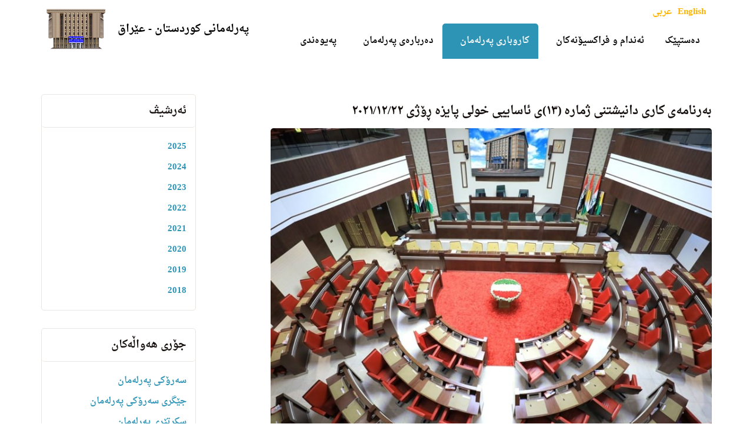

--- FILE ---
content_type: text/html; charset=utf-8
request_url: https://www.parliament.krd/news/posts/2021/december/barnamai-kari-d12-asaye-xpaiza-1/
body_size: 7774
content:

<!DOCTYPE html>
<!--[if lt IE 7 ]> <html lang="en" class="no-js ie6"> <![endif]-->
<!--[if IE 7 ]>    <html lang="en" class="no-js ie7"> <![endif]-->
<!--[if IE 8 ]>    <html lang="en" class="no-js ie8"> <![endif]-->
<!--[if IE 9 ]>    <html lang="en" class="no-js ie9"> <![endif]-->
<!--[if (gt IE 9)|!(IE)]><!-->
<html lang="en" class="no-js">
<!--<![endif]-->
<head>
    <meta charset="UTF-8">
    <meta name="viewport" content="width=device-width, initial-scale=1, maximum-scale=1, user-scalable=0">
    
    <link rel="canonical" href="https://www.parliament.krd/news/posts/2021/december/barnamai-kari-d12-asaye-xpaiza-1/"/>
    <title>به‌رنامه‌ی كاری دانیشتنی ژماره (١٣)ی ئاساییی خولى پایزه ڕۆژی ٢٠٢١/١٢/٢٢</title>
    <meta name="description" content="">
	<meta property="og:type" content="website">
    <meta property="og:title" content="به‌رنامه‌ی كاری دانیشتنی ژماره (١٣)ی ئاساییی خولى پایزه ڕۆژی ٢٠٢١/١٢/٢٢" />
    <meta property="og:image" content="https://www.parliament.krd/media/10797/kurdistan_parliament_hol.jpg" />
    <meta property="og:url" content="https://www.parliament.krd/news/posts/2021/december/barnamai-kari-d12-asaye-xpaiza-1/" />
    <meta property="og:description" content="" />
    <meta property="og:site_name" content="پەرلەمانی کوردستان - عێراق" />
        <meta name="twitter:card" content="summary" />
        <meta name="twitter:site" content="@Kurdistanparl" />


    <!-- WEB FONT -->
    <link href='//fonts.googleapis.com/css?family=Lato:400,300italic,300,400italic,700,700italic,900,900italic|Merriweather:400,400italic,700,700italic' rel='stylesheet' type='text/css'>
    <link href="//maxcdn.bootstrapcdn.com/font-awesome/4.3.0/css/font-awesome.min.css" rel="stylesheet" media="none" onload="this.media='all';">
    <link href="//code.ionicframework.com/ionicons/2.0.1/css/ionicons.min.css" rel="stylesheet" media="none" onload="this.media='all';">

    <!-- STYLESHEETS -->
    <link rel="stylesheet" href="//maxcdn.bootstrapcdn.com/bootstrap/3.3.7/css/bootstrap.min.css" integrity="sha384-BVYiiSIFeK1dGmJRAkycuHAHRg32OmUcww7on3RYdg4Va+PmSTsz/K68vbdEjh4u" crossorigin="anonymous">
    
    <!-- COMPILED STYLESHEETS -->
    <link rel="stylesheet" href="/css/usn-global.min.css?v=1.2" />

    <!-- INTERNAL STYLES -->
        <style>
        header #logo {
	    }
        header #logo a { 
            height: 82px;
            padding-left: 115px;
            background-image: url('/media/9896/parlaiment.png?width=115&amp;height=82');
            background-repeat:no-repeat; background-position:center left;
            background-size: 115px 82px;
            }   

        @media only screen and (-webkit-min-device-pixel-ratio : 1.5), only screen and (min-device-pixel-ratio : 1.5), only screen and (-webkit-min-device-pixel-ratio : 2), only screen and (min-device-pixel-ratio : 2) {
            header #logo a {
                background-image: url('/media/9896/parlaiment.png');
                background-size: 115px 82px;
            }
        }
    </style>


    <!--[if IE]>
    <link rel="stylesheet" href="~/css/ie.css">
    <![endif]-->

    <!-- SCRIPTS -->
    <script src="//code.jquery.com/jquery-2.2.2.min.js" integrity="sha256-36cp2Co+/62rEAAYHLmRCPIych47CvdM+uTBJwSzWjI=" crossorigin="anonymous"></script>
    <script src="//cdnjs.cloudflare.com/ajax/libs/modernizr/2.8.3/modernizr.min.js"></script>
    <script src="//maxcdn.bootstrapcdn.com/bootstrap/3.3.7/js/bootstrap.min.js" integrity="sha384-Tc5IQib027qvyjSMfHjOMaLkfuWVxZxUPnCJA7l2mCWNIpG9mGCD8wGNIcPD7Txa" crossorigin="anonymous"></script>
    <script src="//cdnjs.cloudflare.com/ajax/libs/jquery-validate/1.15.0/jquery.validate.min.js"></script>
    <script src="//cdnjs.cloudflare.com/ajax/libs/jquery-validation-unobtrusive/3.2.6/jquery.validate.unobtrusive.min.js"></script>
    
    <script type='text/javascript' src='https://platform-api.sharethis.com/js/sharethis.js#property=63ccefca25f4b20019387856&product=sop' async='async'></script>

    <script src="/scripts/plugins.js"></script>
    <script src="/scripts/application.js"></script>
    <script src="/scripts/jquery.unobtrusive-ajax.min.js"></script>

    <!-- ICONS -->
    

    
    
    



    
<link rel="shortcut icon" href="/favicon.ico" type="image/x-icon">
<link rel="icon" href="/favicon.ico" type="image/x-icon">

<!-- Global site tag (gtag.js) - Google Analytics -->
<script async src="https://www.googletagmanager.com/gtag/js?id=UA-141300225-1"></script>
<script>
  window.dataLayer = window.dataLayer || [];
  function gtag(){dataLayer.push(arguments);}
  gtag('js', new Date());

  gtag('config', 'UA-141300225-1');
</script>

</head>
<body 


     class="standard-page    rtl-site"
>
    
    <a class="skip-to-content sr-only" href="#content">Skip to the content</a>
    <!-- SITE -->
    <div id="site">
        <!-- HEADER -->
        <header>
            <div class="container">
				<!-- ROW -->
                <div class="row">
                    <!-- LOGO -->
                        <div id="logo" >
        <a href="/" class="c5-text">
            <div class="table">
            <div class="table-cell">
                <div class="name c5-text">پەرلەمانی کوردستان - عێراق</div>
                <div class="strapline c6-text"></div>
            </div> 
            </div>    
        </a>
    </div>


                    <!--// LOGO -->
                    <!-- EXPAND -->
                    <a class="expand"><span>Menu</span></a>
                    <!--// EXPAND -->
                    <!-- NAVIGATION -->
                    <div class="navigation">

                        <!-- REVEAL -->
                        <div class="reveal">
	
                            	


                            
        <nav class="main">
            <ul>
                        <li >
                            <span >
                                <a href="/"  >
                                    دەستپێک
                                </a>
                            </span>
                        </li>
                        <li  class="has-child ">
                            <span >
                                <a href="/mps/"  >
                                    ئەندام و فراکسیۆنەکان
                                </a>
                                    <i class="ion-chevron-down"></i>
                            </span>
    <ul>
            <li >
                <span >
                    <a href="/mps/parties-term6/">
فراکسیۆنەکانی خولی شەشەم                    </a>
                </span>
            </li>
            <li >
                <span >
                    <a href="/mps/mps-term-6/">
ئەندامانی خولی شەشەم                    </a>
                </span>
            </li>
            <li >
                <span >
                    <a href="/mps/parties-term-5/">
فراکسیۆنەکانی خولی پێنجەم                    </a>
                </span>
            </li>
            <li  class="has-child">
                <span >
                    <a href="/mps/previous-presidency/">
سه‌رۆكایه‌تی خولەکانی پێشوو                    </a>
                    <i class="ion-chevron-down hidden-lg hidden-md hidden-sm"></i><i class="ion-chevron-right hidden-xs"></i>
                </span>
    <ul>
            <li >
                <span >
                    <a href="/mps/previous-presidency/presidency-term1/">
 خولی یەکەم ١٩٩٢                    </a>
                </span>
            </li>
            <li >
                <span >
                    <a href="/mps/previous-presidency/presidency-term2/">
خولى دووه‌م ٢٠٠٥                    </a>
                </span>
            </li>
            <li >
                <span >
                    <a href="/mps/previous-presidency/presidency-term3/">
  خولى سێيه‌م ٢٠٠٩                    </a>
                </span>
            </li>
            <li >
                <span >
                    <a href="/mps/previous-presidency/presidency-term4/">
 خولى چواره‌م٢٠١٣                    </a>
                </span>
            </li>
            <li >
                <span >
                    <a href="/mps/previous-presidency/presidency-term-5/">
خولی پێنجەم ٢٠١٨                    </a>
                </span>
            </li>
    </ul>
            </li>
            <li  class="has-child">
                <span >
                    <a href="/mps/previous-mps/">
ئەندام و فراکسیۆنی خولەکانی پێشوو                    </a>
                    <i class="ion-chevron-down hidden-lg hidden-md hidden-sm"></i><i class="ion-chevron-right hidden-xs"></i>
                </span>
    <ul>
            <li >
                <span >
                    <a href="/mps/previous-mps/mps-term-1/">
ئەندامانی خولی یەکەم                    </a>
                </span>
            </li>
            <li >
                <span >
                    <a href="/mps/previous-mps/mps-term-2/">
ئەندامانی خولی دووەم                    </a>
                </span>
            </li>
            <li >
                <span >
                    <a href="/mps/previous-mps/mps-term-3/">
ئەندامانی خولی سێیەم                    </a>
                </span>
            </li>
            <li >
                <span >
                    <a href="/mps/previous-mps/mps-term-4/">
ئەندامانی خولی چوارەم                    </a>
                </span>
            </li>
            <li >
                <span >
                    <a href="/mps/previous-mps/mps-term-5/">
ئه‌ندامانی خولی پێنجەم                    </a>
                </span>
            </li>
    </ul>
            </li>
    </ul>
                        </li>
                        <li  class="has-child multi-col">
                            <span  class="active">
                                <a href="/business/"  >
                                    کاروباری پەرلەمان
                                </a>
                                    <i class="ion-chevron-down"></i>
                            </span>
    <ul>
            <li >
                <span  class="active">
                    <a href="/news/">
هەواڵەکان                    </a>
                </span>
            </li>
            <li >
                <span >
                    <a href="/business/committees/">
لێژنەکانی خولی پێنجەم                     </a>
                </span>
            </li>
            <li >
                <span >
                    <a href="/business/legislation/">
یاساكان                    </a>
                </span>
            </li>
            <li >
                <span >
                    <a href="/business/publications/">
چاپ و بڵاوکراوەکان                    </a>
                </span>
            </li>
            <li >
                <span >
                    <a href="/business/draft-legislation/">
پرۆژەیاساکان                    </a>
                </span>
            </li>
            <li >
                <span >
                    <a href="/business/resolutions/">
بڕیارەکان                    </a>
                </span>
            </li>
            <li >
                <span >
                    <a href="/business/order-of-business/">
به‌رنامه‌ى كارو بانگهێشت                    </a>
                </span>
            </li>
            <li >
                <span >
                    <a href="/business/minutes-of-sittings/">
کۆنووس                    </a>
                </span>
            </li>
            <li >
                <span >
                    <a href="/business/absence-of-mps/">
ئامادەنەبوونی پەرلەمانتاران                    </a>
                </span>
            </li>
            <li >
                <span >
                    <a href="/business/videos/">
ڤیدیو                    </a>
                </span>
            </li>
            <li  class="has-child">
                <span >
                    <a href="/business/previous-committees/">
لێژنە هەمیشەییەکان لە خولەکانی پێشوو                    </a>
                    <i class="ion-chevron-down hidden-lg hidden-md hidden-sm"></i><i class="ion-chevron-right hidden-xs"></i>
                </span>
    <ul>
            <li >
                <span >
                    <a href="/business/previous-committees/committees-term-4/">
لێژنه‌ هه‌میشه‌ییه‌کانی خولى چواره‌م                     </a>
                </span>
            </li>
            <li >
                <span >
                    <a href="/business/previous-committees/committees-term-3/">
لێژنه‌ هه‌میشه‌ییه‌کانی خولى سێيه‌م                     </a>
                </span>
            </li>
            <li >
                <span >
                    <a href="/business/previous-committees/committees-term-2/">
لێژنه‌ هه‌میشه‌ییه‌کانی خولی دووەم                     </a>
                </span>
            </li>
    </ul>
            </li>
    </ul>
                        </li>
                        <li  class="has-child ">
                            <span >
                                <a href="/about-parliament/"  >
                                    دەربارەی پەرلەمان
                                </a>
                                    <i class="ion-chevron-down"></i>
                            </span>
    <ul>
            <li >
                <span >
                    <a href="/about-parliament/history-of-parliament/">
مێژووی هه‌ڵبژاردن                    </a>
                </span>
            </li>
            <li >
                <span >
                    <a href="/about-parliament/elections/">
یاسای هەڵبژاردن                    </a>
                </span>
            </li>
            <li  class="has-child">
                <span >
                    <a href="/about-parliament/parliament-terms/">
خولەکانی پەرلەمان                    </a>
                    <i class="ion-chevron-down hidden-lg hidden-md hidden-sm"></i><i class="ion-chevron-right hidden-xs"></i>
                </span>
    <ul>
            <li >
                <span >
                    <a href="/about-parliament/parliament-terms/term-1/">
خولى یەکەم ١٩٩٢                    </a>
                </span>
            </li>
            <li >
                <span >
                    <a href="/about-parliament/parliament-terms/term-2/">
خولی دووەم ٢٠٠٥                    </a>
                </span>
            </li>
            <li >
                <span >
                    <a href="/about-parliament/parliament-terms/term-3/">
خولى سێيه‌م ٢٠٠٩                    </a>
                </span>
            </li>
            <li >
                <span >
                    <a href="/about-parliament/parliament-terms/term-4/">
خولی چواره‌م  ٢٠١٣                    </a>
                </span>
            </li>
            <li >
                <span >
                    <a href="/about-parliament/parliament-terms/term-5/">
خولى پێنجەم ٢٠١٨                    </a>
                </span>
            </li>
    </ul>
            </li>
            <li >
                <span >
                    <a href="/about-parliament/پەیڕەوی-ناوخۆ/">
پەیڕەوی ناوخۆ                    </a>
                </span>
            </li>
    </ul>
                        </li>
                        <li  class="has-child ">
                            <span >
                                <a href="/contact/"  >
                                    پەیوەندی
                                </a>
                                    <i class="ion-chevron-down"></i>
                            </span>
    <ul>
            <li >
                <span >
                    <a href="/contact/بانکی-زانیاری/">
بانکی زانیاری                    </a>
                </span>
            </li>
            <li >
                <span >
                    <a href="/contact/term-5-phone-numbers/">
ژمارە تەلەفۆنی ئەندامانی خولی پێنجەم                    </a>
                </span>
            </li>
            <li >
                <span >
                    <a href="/contact/social-media/">
تۆڕە کۆمەڵایەتیەکان                    </a>
                </span>
            </li>
            <li >
                <span >
                    <a href="/contact/ئیمەیلinfo-parlkrd/">
ئیمەیل:info@parl.krd                    </a>
                </span>
            </li>
    </ul>
                        </li>
            </ul>
        </nav>




                            	
    <nav class="top">
        <ul style="direction:ltr;">
                        <li>
                            <a style="font-size:15px;color:#ffb400;" href="/english/"  >English</a>      
                        </li>
                        <li>
                            <a style="font-size:15px;color:#ffb400;" href="/arabic/"  >عربی</a>      
                        </li>

        </ul>                                                            
	</nav> 




                        </div>
                        <!--// REVEAL -->
                    </div>
                    <!--// NAVIGATION -->
                </div>
				<!--// ROW -->
            </div>
        </header>
        <!--// HEADER -->
        
        <div id="content">

            



            







<!-- CONTENT -->
<section class="content">

    <!-- CONTAINER -->
    <div class="container">
		
	    <!-- ROW -->
	    <div class="row">
			
		    <!-- CONTENT COL -->
		    <div 
class="right-col col-md-8 col-xs-12 pull-right">
				
                        <h3 class="heading main">به‌رنامه‌ی كاری دانیشتنی ژماره (١٣)ی ئاساییی خولى پایزه ڕۆژی ٢٠٢١/١٢/٢٢</h3>


		    
			    <!-- IMAGE -->
			    

        <div class="spc image ">
            <img class="lazyload " src="/media/10797/kurdistan_parliament_hol.jpg?anchor=center&amp;mode=crop&amp;width=8&amp;height=6&amp;rnd=132845721040000000" data-src="/media/10797/kurdistan_parliament_hol.jpg?anchor=center&amp;mode=crop&amp;width=800&amp;height=600&amp;rnd=132845721040000000" alt="" />
			
		</div>           

			    <!--// IMAGE -->
	       
			    <p style="text-align: justify;">به‌رنامه‌ی كار<br />به‌پێی حوكمی مادده‌ی (٥) و بڕگه‌ی (یه‌كه‌م) له‌ مادده‌ی (١٦) و بڕگه‌ی (سێیه‌م) له‌ مادده‌ی (١٨) و بڕگه‌كانی (یه‌كه‌م و دووه‌م و سێیه‌م و چواره‌م و پێنجه‌م) له‌ مادده‌ی (٢٠) و مادده‌كانی (٤٧، ٤٨) و بڕگەی (یەكەم) لە ماددەی (٥٢) و ماددەكانی (٥٤، ٥٥، ٥٦، ٥٧) له‌ په‌یڕه‌وی ناوخۆی په‌رله‌مانی كوردستان-عێراق، ده‌سته‌ی سه‌رۆكایه‌تیی په‌رله‌مان بڕیاریدا به‌رنامه‌ی كاری دانیشتنی ژماره‌ (١٣)ی ئاسایی خولی پایزەی ساڵی سێیەم له ‌خولی پێنجه‌می هه‌ڵبژاردنی په‌رله‌مان له‌ كاتژمێر (١٠:٣٠)ی به‌یانیی ڕۆژی چوارشەممە ڕِێكه‌وتی ٢٠٢١/١٢/٢٢، به‌م شێوه‌یه‌ بێت:<br />یەكەم: خوێندنه‌وه‌ی دووه‌م بۆ ئەم پێشنیاز و پڕِۆژەیاسایانەی خوارەوە، به‌پێی حوكمی مادده‌كانی (٨٧، ٨٨، ٨٩) له په‌یڕه‌وی ناوخۆی په‌رله‌مانی كوردستان:<br />١ - پڕۆژەیاسای (چەك لە هەرێمی كوردستان-عێراق).<br />٢ - پڕۆژەیاسای (هەمواری یەكەمی یاسای ژمارە (٦)ی ساڵی ٢٠٢١ یاسای وەزارەتی كارەبا لە هەرێمی كوردستان-عێڕاق).<br />دووەم: خستنەڕووی بەدواداچوونی ڕاپۆرتی لێژنەی (شارەوانی و گواستنەوە و گەیاندن و گەشتوگوزار)، سەبارەت بەهۆكاری لافاوەكەی شاری هەولێر و ڕێگەچارەسەرییەكان بۆ دووبارەنەبوونەوەی ئەو دیاردەیە.</p>
<p style="text-align: justify;"><img style="width: 348.3754512635379px; height: 500px;" src="/media/10790/barnamai-kari-d13-asaye-xpaiza-pdf.png?width=348.3754512635379&amp;height=500" alt="" data-udi="umb://media/815e675cae4147149b064ad241632245" /></p>

			    
                
                <!-- META -->
                <div class="spc">
                    
    <div class="meta ">
        <div class="author-date">

            <time><span class="date">سێشەممە, 21 کانونی یەکەم 2021 17:46</span></time>
        </div>
        <div class="row">

                        <span class="categories col-xs-12">
                    <span><a href="/news/categories/بەرنامەی-کار/" title="بەرنامەی کار" rel="NOINDEX, FOLLOW">
بەرنامەی کار                    </a></span>
            </span>

        </div>
    </div>

                </div>
                <!--// META -->

			    <!-- AUTHOR BIO -->
			    


			    <!--// AUTHOR BIO -->

                <!-- COMMENTS -->
			    


                <!--// COMMENTS -->

		    </div>
		    <!--// CONTENT COL -->
			
		    
            <div class="left-col col-lg-3 col-md-4 col-xs-12 pull-left">

        <!-- SUB - FILTER -->
        <nav class="sub filter has-borders c6-borders">
            <p class="heading inner"><a href="/news/">ئەرشیڤ</a>
            </p>
            <div class="inner">
                <ul>
                        <li class="">
                            <a href="/news/?year=2025" rel="NOINDEX, FOLLOW">2025</a>
                        </li>
                        <li class="">
                            <a href="/news/?year=2024" rel="NOINDEX, FOLLOW">2024</a>
                        </li>
                        <li class="">
                            <a href="/news/?year=2023" rel="NOINDEX, FOLLOW">2023</a>
                        </li>
                        <li class="">
                            <a href="/news/?year=2022" rel="NOINDEX, FOLLOW">2022</a>
                        </li>
                        <li class="">
                            <a href="/news/?year=2021" rel="NOINDEX, FOLLOW">2021</a>
                        </li>
                        <li class="">
                            <a href="/news/?year=2020" rel="NOINDEX, FOLLOW">2020</a>
                        </li>
                        <li class="">
                            <a href="/news/?year=2019" rel="NOINDEX, FOLLOW">2019</a>
                        </li>
                        <li class="">
                            <a href="/news/?year=2018" rel="NOINDEX, FOLLOW">2018</a>
                        </li>
                </ul>
            </div>
        </nav>
        <!--// SUB - FILTER -->

    <!-- SUB - FILTER -->
    <nav class="sub filter categories has-borders c6-borders">
    <p class="heading inner">جۆری هەواڵەکان</p>
        <div class="inner">
                    <ul>    
                <li >
                    <a href="/news/categories/سەرۆک/"  rel="NOINDEX, FOLLOW">
سەرۆکی پەرلەمان		            </a>
                </li>
                <li >
                    <a href="/news/categories/جێگری-سەرۆک/"  rel="NOINDEX, FOLLOW">
جێگری سەرۆکی پەرلەمان		            </a>
                </li>
                <li >
                    <a href="/news/categories/سکرتێر/"  rel="NOINDEX, FOLLOW">
سکرتێری پەرلەمان		            </a>
                </li>
                <li >
                    <a href="/news/categories/لێژنه-كان/"  rel="NOINDEX, FOLLOW">
هه‌واڵى لێژنه‌كان		            </a>
                </li>
                <li >
                    <a href="/news/categories/دانیشتنه-کان/"  rel="NOINDEX, FOLLOW">
دانیشتنه‌کان		            </a>
                </li>
                <li >
                    <a href="/news/categories/بەرنامەی-کار/"  rel="NOINDEX, FOLLOW">
بەرنامەی کار		            </a>
                </li>
                <li >
                    <a href="/news/categories/سەنتەری-توێژینەوە/"  rel="NOINDEX, FOLLOW">
سەنتەری توێژینەوە		            </a>
                </li>
        </ul>

        </div>
    </nav>
    <!--// SUB -->



                <!-- SUB  -->
                

	
  

                <!--// SUB -->
                <!-- PROMO PODS -->
                


                <!--// PROMO PODS -->
            </div>


			
	    </div>
	    <!--// ROW -->

    </div>
    <!--// CONTAINER -->

</section>	
<!--// CONTENT -->




		

 
            


            
        </div>    

        <!-- BREADCRUMB -->
        
        <section class="breadcrumb-trail c5-bg">
            <div class="container">

                <!-- ROW -->
                <div class="row">
                    <nav class="col-xs-12">
                        <ol itemscope itemtype="http://schema.org/BreadcrumbList">
                                    <li itemprop="itemListElement" itemscope itemtype="http://schema.org/ListItem"><a href="/" itemscope itemtype="http://schema.org/Thing"  itemprop="item"><span itemprop="name">کوردی</span></a><meta itemprop="position" content="1" /></li>
                                    <li itemprop="itemListElement" itemscope itemtype="http://schema.org/ListItem"><a href="/business/" itemscope itemtype="http://schema.org/Thing"  itemprop="item"><span itemprop="name">کاروباری پەرلەمان</span></a><meta itemprop="position" content="2" /></li>
                                    <li itemprop="itemListElement" itemscope itemtype="http://schema.org/ListItem"><a href="/news/" itemscope itemtype="http://schema.org/Thing"  itemprop="item"><span itemprop="name">هەواڵەکان</span></a><meta itemprop="position" content="3" /></li>

                                        <li itemprop="itemListElement" itemscope itemtype="http://schema.org/ListItem" class="active"><span itemprop="name">barnamai kari D.12 Asaye X.Paiza (1)</span><meta itemprop="position" content="7" /></li>

                        </ol>

                    </nav>
                </div>
                <!--// ROW -->
            </div>
        </section>

        <!--// BREADCRUMB -->

        <!-- FOOTER -->
        <footer>
            <div class="container">
                <!-- ROW -->
                <div class="row">
                    <div class="col-md-4 col-xs-12">
                        	
        <nav class="quick-links">
	        <p class="heading">گەڕانی خێرا</p>
        	<div class="site-search">
        <form role="search" action="/search-results-kurdish/" method="get" name="searchForm">
            <fieldset>
                <div class="form-group">
                    <label class="control-label hidden" for="search_field"></label>
                    <input type="text" class="form-control" id="search_field" name="search_field" placeholder="">
                </div>
                <button type="submit" class="btn c1-bg c5-text"><i class="ion-ios-search-strong"></i></button>
            </fieldset>
        </form>
	</div>


            <ul class="row">
                        <li class="col-xs-6">
                            <a href="/research-center/"  >سەنتەری توێژینەوە</a>
                        </li>
                        <li class="col-xs-6">
                            <a href="/"  >کتێبخانەی پەرلەمان</a>
                        </li>
            </ul>
		</nav>

                    </div>
                    <div class="col-md-4 col-xs-12">
                        <!-- COMPANY DETAILS -->
                        	
        <div class="company-details">
		    <p class="heading">پەرلەمانی کوردستان</p>
	    		    <address>
			    <p dir="ltr">شەقامی ٦٠ مەتری</p>
<p dir="ltr">٤٤٠٠١ هەولێر</p>
<p dir="ltr">هەرێمی کوردستان، عێراق</p>
		    </address>
        	                <p>ئیمێل: <a href="mailto:info@parl.krd">info@parl.krd</a></p>
	    </div> 

                        <!--// COMPANY DETAILS -->
                    </div>
                    <div class="col-md-4 col-xs-12">
                        	
        <nav class="social">
	        <p class="heading">تۆڕە کۆمەڵایەتیەکان</p>
		    <ul>
			    <li class="facebook"><a href="https://facebook.com/krd.parliament" class="symbol" target="_blank" title="">facebook</a></li>
	            			    <li class="twitter"><a href="https://twitter.com/kurdistanparl" class="symbol" target="_blank" title="">twitter</a></li>
	            	            		                        	            	            	            	            	            <li class="youtube"><a href="https://www.youtube.com/user/krparliament" class="symbol" target="_blank" title="">youtube</a></li>
                                                		</ul>
    </nav>   

                    </div>
                </div>
                <!--// ROW -->
                <!-- ROW -->
                <div class="row">
                    <div class="col-xs-12">
                        <nav class="footer">
                            <ul>
                                <li dir="ltr" class="copyright"><div>&copy; 2025 Kurdistan Parliament</div></li>
                                	

                                <!-- <li class="site-credit">
                                    <div>Umbraco CMS theme from </div>
                                    <a target="_blank" title="Link will open in a new window/tab" href="http://www.uskinned.net"><span>uSkinned</span></a>
                                </li> -->
                            </ul>
                        </nav>
                    </div>
                </div>
                <!--// ROW -->
            </div>
        </footer>
        <!--// FOOTER -->
        <!-- BACK TO TOP -->
        <span id="top-link-block">
            <a class="btn c1-bg c5-text" href="#top" onclick="$('html,body').animate({scrollTop:0},'slow');return false;">
                <i class="ion-chevron-up"></i>
            </a>
        </span>
        <!--// BACK TO TOP -->
    </div>
    <!--// SITE -->
    
    


    

    
    
    
</body>
</html>